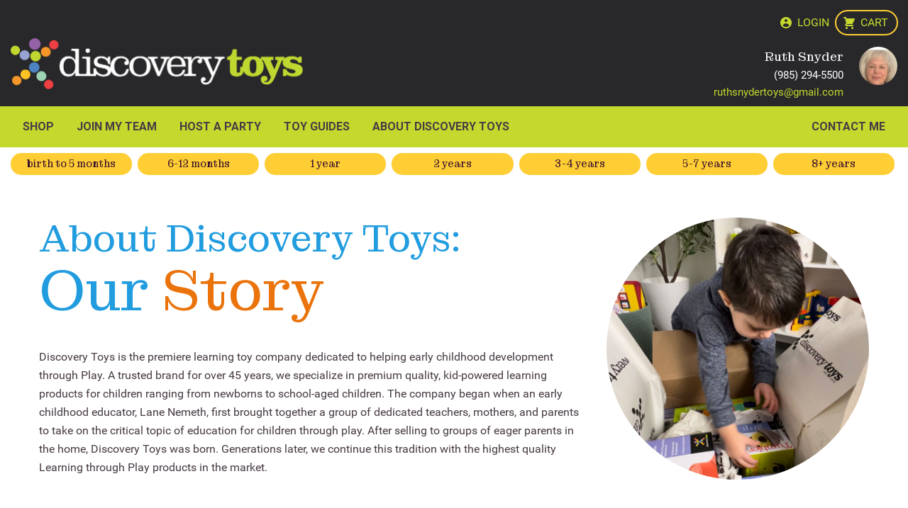

--- FILE ---
content_type: text/html; charset=utf-8
request_url: https://www.discoverytoys.com/pws/ruthtoys/tabs/about-discovery-toys
body_size: 15015
content:


<!DOCTYPE html>

<html>
<head id="ctl00_ctl00"><meta id="ctl00_ctl01" name="CODE_LANGUAGE" content="C#" /><meta id="ctl00_ctl02" name="vs_defaultClientScript" content="JavaScript" /><meta id="ctl00_ctl03" name="viewport" content="width=device-width, user-scalable=no" /><meta id="ctl00_metaVersion" name="version" content="4.6.76.10" /><title>
	About Discovery Toys | Leaders In Early Childhood Education Toys
</title><meta name="description" content="Discovery Toys was founded by an early childhood educator in 1978 and has become the leader in early childhood education" /><meta property="og:description" content="Discovery Toys was founded by an early childhood educator in 1978 and has become the leader in early childhood education" /><meta name="twitter:description" content="Discovery Toys was founded by an early childhood educator in 1978 and has become the leader in early childhood education" /><meta name="keywords" content="Educational, toys, books, games" /><meta name="robots" content="" /><meta property="og:title" content="About Discovery Toys | Leaders In Early Childhood Education Toys" /><meta name="twitter:title" content="About Discovery Toys | Leaders In Early Childhood Education Toys" /><meta name="twitter:url" content="https://www.discoverytoys.com/pws/ruthtoys/tabs/about-discovery-toys?bizname=ruthtoys&tabname=about-discovery-toys" /><meta property="og:url" content="https://www.discoverytoys.com/pws/ruthtoys/tabs/about-discovery-toys?bizname=ruthtoys&tabname=about-discovery-toys" /><meta name="twitter:image" content="" /><meta property="og:image" content="" /><meta name="twitter:card" content="summary_large_image" />
<link type="text/css" rel="Stylesheet" href="//ttg0000base.s3.amazonaws.com/v4.6.65.1/bootstrap/4.3.1/css/bootstrap.min.css" /> 


<link type="text/css" rel="Stylesheet" href="//ttg0000base.s3.amazonaws.com/v4.6.65.1/base/base.css" /> 


<link type="text/css" rel="Stylesheet" href="//ttg0000base.s3.amazonaws.com/v4.6.65.1/csscombined/pwscombinedcontentcss.css" /> 

<script type="text/javascript" src="//ttg0000base.s3.amazonaws.com/v4.6.65.1/jscombined/pwscombinedcontentjs.js"></script>


<link href="https://cs.discoverytoys.com/pwsdata/dt/themeslibrary/dt2023_base.css?v=638847175050000000" type="text/css" rel="stylesheet" />
<link href="https://cs.discoverytoys.com/pwsdata/dt/themeslibrary/dt2023_public.css?v=638847175050000000" type="text/css" rel="stylesheet" />


    <script type="text/javascript">function init() { isPageEdited = false; }</script>
    <link id="ctl00_lnkFavIcon" rel="shortcut icon" href="https://cs.discoverytoys.com/pwsdata/dt/contentimages/favicon.ico" />
    <script type="text/javascript">
        function funFreezePaneOff() {
            var outerPane = document.getElementById("FreezePane");
            if (outerPane)
                outerPane.className = "FreezePaneOff";
        }
        function funFreezePaneOn() {
            var outerPane = document.getElementById("FreezePane");
            if (outerPane)
                outerPane.className = "FreezePaneOn";
        }

        function OnClientUpdated(sender, args) {
            var newMsgs = sender.get_value();
            if (newMsgs != "0" && $j("[id$=hypHeadsUp]").text() != "") {
                sender.show();
            }
            else {
                sender.hide();
            }
        }
    </script>



<style type="text/css">
    .ui-widget-header {
        /*background-color: #EEEEEE !important;*/
        /*background: #eeeeee url("../../images/WarningAlert.png") no-repeat 15px 25px !important;*/
        background: none!important;
        color: #2E611E!important;
        font-weight: bold!important;
    }
    .ui-widget-header {
        border: none;
    }

    /*.ui-widget-content {
        background: none!important;
        border: none!important;
    }*/

    /* Timeout Dialog Styles */
    .timeout-dialog {
        padding: 15px !important;
        position: absolute !important;
        background: #eeeeee url("../../images/WarningAlert.png") no-repeat 15px 25px !important;
        border: 1px solid #2E611E!important;
        float: right!important;        
        width: 375px!important;        
        border-radius: 5px;
    }
    .timeout-dialog .ui-dialog-title {
        font-size: 16px;
        font-weight: bold;
        display: block;
        padding: 0 0 15px 0;
        margin-left: 80px;
    }
    .timeout-dialog .ui-dialog-titlebar-close {
        display: none;
    }
    .timeout-dialog .ui-dialog-buttonpane {
        margin-top: 15px;
    }
    .timeout-dialog p {
        margin: 0 0 5px 80px;
    }
    #timeout-keep-signin-btn {
        color: #FFF;
        padding-left: 15px;
        background: linear-gradient(to bottom, #4d823b 0%,#3c752a 100%)!important;
        filter: progid:DXImageTransform.Microsoft.gradient(startColorstr='#377bb2', endColorstr='#0f5895', GradientType=0);
        text-shadow: 0 -1px 0 rgba(0, 0, 0, 0.25);
        border-color: rgba(0, 0, 0, 0.1) rgba(0, 0, 0, 0.1) rgba(0, 0, 0, 0.25);
        color: #ffffff;
        text-shadow: none;
        margin: 5px 10px 5px 0;
    }
    .ui-state-hover {
        background: linear-gradient(to bottom, #396b25 0%,#266318 100%);
    }
    #timeout-sign-out-button {
        color: #FFF;
        float: right;
        padding-right: 15px;
        background-color: #e6e6e6;
        background-image: -webkit-gradient(linear, left top, left bottom, color-stop(0%, #ffffff), color-stop(100%, #e6e6e6));
        border-color: rgba(0, 0, 0, 0.1) rgba(0, 0, 0, 0.1) rgba(0, 0, 0, 0.25);
        color: #000000;
        text-shadow: none;
    }
    #timeout-countdown {
        font-weight: bold;
    }
</style>
<link href="https://cs.discoverytoys.com/pwsdata/dt/scriptslibrary/DT_SfaFunctions.js" type="text/javascript" /><link rel="canonical" href="https://www.discoverytoys.com/pws/homeoffice/tabs/about-discovery-toys" /><link href="/PWS/WebResource.axd?d=VdPoLqp1pEU6N0-IfFplZE7xjgZi3tTKKSOSwQ-CRxhStqK8Numepu4kY81DUFY3jZM3L2720ZLzNykLl_s-s_qQG6R6a1n7VFmsP3zkiur6bcJeIFTH08PwHxHo2ZJQJ_Hk0A2&amp;t=638301054520811271" type="text/css" rel="stylesheet" class="Telerik_stylesheet" /><link href="/PWS/WebResource.axd?d=IKwtnQsutE_Vbvq4raa_Hv4q7swbr7TrFogKTq0-iKMEruSO0n3LeeyezsWEeuRVWtqxSYCL9SXhfIiV4dmDS2O5ct3snJtpqrxqdjXFsDoZoPIDomrJGPBoQWKgK-FrR7qzDA2&amp;t=638301054520811271" type="text/css" rel="stylesheet" class="Telerik_stylesheet" /><link href="/PWS/WebResource.axd?d=rL6oOlI75LTwKy0iQ66PcU8LG5KK9a17MsqEGRB-Qd24lPHVVvyXHJ1rj28BX_vowZBoWqmKtsgq3CUVXgaCCeEHKHOiL8gI7lD03A87hg6UmI2DF1CFtTvgrzfsbGxqDO0uiCyMIbU_im95vu4ljDkBhvk1&amp;t=638301054520811271" type="text/css" rel="stylesheet" class="Telerik_stylesheet" /><link href="/PWS/WebResource.axd?d=6d0ORl_GDQ8il0vfaye5YYxW_NxTF6okWsOprJuc1OQ2Xbf2C0N1LcxNy9wK5Mi5r1rB_ng6rQZ3NkmXcFp5vGZ8nPbyOerMIvVANGNl14o1P5eHkjsAr4MZCMCMjBrkq6iuDw2&amp;t=638301054520811271" type="text/css" rel="stylesheet" class="Telerik_stylesheet" /><link href="/PWS/WebResource.axd?d=oO40Bmgl131nVzNYSi8Tp4NlSP64ScA5Y3DQkiKjsOkmLgWKRU-DMZ4QVPuWLlKIZSZRCe8zeELb0suA76V5o1w11H36wcNh4_JVqmMbFrMmOdW3ONogsDrWfrCGkSqA4FMvpw2&amp;t=638301054520811271" type="text/css" rel="stylesheet" class="Telerik_stylesheet" /><link href="/PWS/WebResource.axd?d=HvV0J6Ag91qY_gkEb9EBS7g4WOKpEAp2_F2IskwrcEimrGIn2kMZDIl8wxTTMmbTwEyKcRQ8e0Z7gLDMq09u8JWNZQHgnNMHI2UFv50Sj0RDuU_bPFmCAw2kQ19ZS6sl2N3djMiwKzkg1E1PXZ_yiK4EUV81&amp;t=638301054520811271" type="text/css" rel="stylesheet" class="Telerik_stylesheet" /></head>

<body id="ctl00_body" class="site">
    
    <form name="aspnetForm" method="post" action="./about-discovery-toys" id="aspnetForm">
<div>
<input type="hidden" name="ctl00_BaseBody_script1_TSM" id="ctl00_BaseBody_script1_TSM" value="" />
<input type="hidden" name="__EVENTTARGET" id="__EVENTTARGET" value="" />
<input type="hidden" name="__EVENTARGUMENT" id="__EVENTARGUMENT" value="" />

</div>

<script type="text/javascript">
//<![CDATA[
var theForm = document.forms['aspnetForm'];
if (!theForm) {
    theForm = document.aspnetForm;
}
function __doPostBack(eventTarget, eventArgument) {
    if (!theForm.onsubmit || (theForm.onsubmit() != false)) {
        theForm.__EVENTTARGET.value = eventTarget;
        theForm.__EVENTARGUMENT.value = eventArgument;
        theForm.submit();
    }
}
//]]>
</script>


<script src="/PWS/WebResource.axd?d=pynGkmcFUV13He1Qd6_TZJiiAey2ldNUjRXlBAUaH6lxEv20SEsE9gQU9LOWskv4rNeCqg2&amp;t=638901356248157332" type="text/javascript"></script>

<script language=javascript>parent.document.title = document.title;</script>
<script src="/PWS/Telerik.Web.UI.WebResource.axd?_TSM_HiddenField_=ctl00_BaseBody_script1_TSM&amp;compress=1&amp;_TSM_CombinedScripts_=%3b%3bSystem.Web.Extensions%2c+Version%3d4.0.0.0%2c+Culture%3dneutral%2c+PublicKeyToken%3d31bf3856ad364e35%3aen-US%3aa8328cc8-0a99-4e41-8fe3-b58afac64e45%3aea597d4b%3ab25378d2%3bTelerik.Web.UI%3aen-US%3a77834329-9f9d-4011-8eac-a82ffa414dd7%3a16e4e7cd%3af7645509%3a24ee1bba%3ac128760b%3a874f8ea2%3a19620875%3ac172ae1e%3af46195d3%3a9cdfc6e7%3a33715776%3ae330518b%3a2003d0b8%3a88144a7a%3a1e771326%3ac8618e41%3ae4f8f289%3a1a73651d%3a16d8629e" type="text/javascript"></script>
<script type="text/javascript">
//<![CDATA[
if (typeof(Sys) === 'undefined') throw new Error('ASP.NET Ajax client-side framework failed to load.');
//]]>
</script>
		
        <script type="text/javascript">
//<![CDATA[
Sys.WebForms.PageRequestManager._initialize('ctl00$BaseBody$script1', 'aspnetForm', ['tctl00$BaseBody$DesktopBanner1$ucShoppingCartDisplay$updCartQty','','tctl00$BaseBody$DesktopBanner1$ucMenu$updCartQty','','tctl00$BaseBody$DesktopBanner1$ucMenu$updMobileWishListCount',''], [], [], 90, 'ctl00');
//]]>
</script>

        <!-- ****** PWSMasterDiv Start -->
        <div id="ctl00_BaseBody_PWSMasterDiv" class="master-div about-discovery-toys">
            	
                
<header class="public container-fluid dark" xmlns:asp="asp" xmlns:uc1="uc1">
  <div class="row">
    <div id="LogoCol" class="col order-md-2 pt-3 pt-md-1">
      <a href="https://www.discoverytoys.com/Pws/ruthtoys/tabs/home">
        <img id="ctl00_BaseBody_DesktopBanner1_imgHeaderLogo" class="HeaderLogo img-fluid" border="0" src="https://cs.discoverytoys.com/pwsdata/dt/images/general/discovertoys_logoinverted_public.png" style="border-width:0px;" />
      </a>
    </div>
    <div id="profile-info" class="col-auto order-md-2">
      <div class="row">
        <div class="col">
          <p class="mb-0 consultant-name">Ruth Snyder</p>
          <p class="mb-0"> (985) 294-5500</p>
          <p class="mb-0">
            <a href="mailto:ruthsnydertoys@gmail.com">ruthsnydertoys@gmail.com</a>
          </p>
        </div>
        <div id="consultantphoto" class="headshot col-auto"><img src="https://cs.discoverytoys.com/pwsdata/webcontent/dt/3005000/bee3003604/f60aeb98-d46e-4da7-a4c7-9d41b41983c1.jpeg?231f731e-dd45-4783-ac70-f3813082d7ae" alt="Default Photo" width="150" height="150"/> </div>
      </div>
    </div>
    <div id="headerlinks" class="col col-md-12 order-md-1 pt-3 text-right pr-1">
      
<div class="store-cart-shortcut">
    <span id="ctl00_BaseBody_DesktopBanner1_ucShoppingCartDisplay_updCartQty">
            <a href="../store/AM/Basket/ShoppingCart" id="ctl00_BaseBody_DesktopBanner1_ucShoppingCartDisplay_btnCart" class="btn btn-secondary">
                <span class="fas fa-shopping-cart"></span>
            </a>
            <input type="hidden" name="ctl00$BaseBody$DesktopBanner1$ucShoppingCartDisplay$hfCQty" id="ctl00_BaseBody_DesktopBanner1_ucShoppingCartDisplay_hfCQty" />
        </span> 
</div>

      <a id="ctl00_BaseBody_DesktopBanner1_ucSecLinks_lnkLogin" class="pull-right" data-messagekey="Login" href="https://www.discoverytoys.com/Pws/ruthtoys/base/Login">Login</a>


    </div>
    <div id="main-menu-col" class="col-auto col-md-12 order-md-3 pt-2 pb-2 pb-md-0" style="padding:0">
      <div id="ctl00_BaseBody_DesktopBanner1_ucMenu_dvDesktopMenu" class="d-none d-sm-block">  
    <nav id="ctl00_BaseBody_DesktopBanner1_ucMenu_ctl03" class="navbar navbar-expand-lg navbar-light bg-light"><button id="ctl00_BaseBody_DesktopBanner1_ucMenu_ctl04" class="navbar-toggler" type="button" data-toggle="collapse" aria-expanded="false" aria-label="Toggle navigation" data-target="#DesktopNavBar"><span id="ctl00_BaseBody_DesktopBanner1_ucMenu_ctl05" class="navbar-toggler-icon"></span></button><div id="DesktopNavBar" class="collapse navbar-collapse"><ul id="ctl00_BaseBody_DesktopBanner1_ucMenu_ctl06" class="nav navbar-nav mr-auto ml-auto"><li id="ctl00_BaseBody_DesktopBanner1_ucMenu_ctl07" class="nav-item"><a id="ctl00_BaseBody_DesktopBanner1_ucMenu_ctl08" class="nav-link" href="https://www.discoverytoys.com/Pws/OrderInterface?SfaPortalGuid=682413481067422923685492796&amp;SfaUserGuid=51427992452135995540746458393&amp;ordertypeid=AM&amp;orderorigin=Customer&amp;tab=40875127857857076383035332279" Target="">SHOP</a></li><li id="ctl00_BaseBody_DesktopBanner1_ucMenu_ctl09" class="nav-item"><a id="ctl00_BaseBody_DesktopBanner1_ucMenu_ctl10" class="nav-link" href="https://www.discoverytoys.com/pws/ruthtoys/tabs/join-my-team" Target="">JOIN MY TEAM</a></li><li id="ctl00_BaseBody_DesktopBanner1_ucMenu_ctl11" class="nav-item"><a id="ctl00_BaseBody_DesktopBanner1_ucMenu_ctl12" class="nav-link" href="https://www.discoverytoys.com/pws/ruthtoys/tabs/host-a-party" Target="">HOST A PARTY</a></li><li id="ctl00_BaseBody_DesktopBanner1_ucMenu_ctl13" class="nav-item"><a id="ctl00_BaseBody_DesktopBanner1_ucMenu_ctl14" class="nav-link" href="https://www.discoverytoys.com/pws/ruthtoys/tabs/toy-guides" Target="">Toy Guides</a></li><li id="ctl00_BaseBody_DesktopBanner1_ucMenu_ctl15" class="nav-item"><a id="ctl00_BaseBody_DesktopBanner1_ucMenu_ctl16" class="nav-link" href="https://www.discoverytoys.com/pws/ruthtoys/tabs/about-discovery-toys" Target="">ABOUT DISCOVERY TOYS</a></li><li id="ctl00_BaseBody_DesktopBanner1_ucMenu_ctl17" class="nav-item"><a id="ctl00_BaseBody_DesktopBanner1_ucMenu_ctl18" class="nav-link" href="https://www.discoverytoys.com/pws/ruthtoys/tabs/contact-me" Target="">Contact Me</a></li></ul></div></nav></div>

    <div id="ctl00_BaseBody_DesktopBanner1_ucMenu_dvMenu">  
    </div>

  <div id="mobileIcons" class="float-right d-none" >
            <a id="ctl00_BaseBody_DesktopBanner1_ucMenu_lnkMobileHome" class="mobile-icon-wrapper">
                <span class="fas fa-home mobile-header-icons"></span>
            </a> 
            <a id="ctl00_BaseBody_DesktopBanner1_ucMenu_lnkMobileProductcategory" class="mobile-icon-wrapper" data-toggle="collapse" data-target="#bs-sidebar-navbar-collapse-bs">
                <span class="fas fa-th mobile-header-icons"></span>
            </a>
            <a id="ctl00_BaseBody_DesktopBanner1_ucMenu_lnkMobileAc">
            <span class="fas fa-info mobile-header-icons"></span>
            </a>
            <a id="ctl00_BaseBody_DesktopBanner1_ucMenu_lnkMobileCart" class="mobile-icon-wrapper">
                <span class="fas fa-shopping-cart mobile-header-icons"></span>
            <span id="ctl00_BaseBody_DesktopBanner1_ucMenu_updCartQty">
                    <label id="ctl00_BaseBody_DesktopBanner1_ucMenu_lblShoppingCartCount" class="mobile-cart-count"></label>
                </span></a>
            <a id="ctl00_BaseBody_DesktopBanner1_ucMenu_lnkMobileWishlist" class="mobile-icon-wrapper">
                <span class="fas fa-heart mobile-header-icons"></span>
            <span id="ctl00_BaseBody_DesktopBanner1_ucMenu_updMobileWishListCount">
                    <label id="ctl00_BaseBody_DesktopBanner1_ucMenu_lblMobileWishListCount" class="mobile-cart-count"></label>
                </span></a>
            <a id="ctl00_BaseBody_DesktopBanner1_ucMenu_lnkMobileProductSearch" class="ProductSearch mobile-icon-wrapper">
                <span class="fas fa-search mobile-header-icons"></span>
            </a>
        </div>
        <div id="EventMobileIcons" class="float-right d-none" >                       
            <a id="ctl00_BaseBody_DesktopBanner1_ucMenu_TtgLink1" class="EventSearch mobile-icon-wrapper">
                <span class="fas fa-search mobile-header-icons" ></span>
            </a>      

            <a id="ctl00_BaseBody_DesktopBanner1_ucMenu_lnkMobEventNewWindow" class="btn btn-primary mobile-icon-wrapper" href="javascript:__doPostBack(&#39;ctl00$BaseBody$DesktopBanner1$ucMenu$lnkMobEventNewWindow&#39;,&#39;&#39;)">                    
                <span class="fas fa-plus mobile-header-icons"></span>
            </a>
           <span class="glyphicon mobile-header-icons">
                <input type="submit" name="ctl00$BaseBody$DesktopBanner1$ucMenu$btnMobEventOverdue" value="" id="ctl00_BaseBody_DesktopBanner1_ucMenu_btnMobEventOverdue" class="btn btn-primary ttgButtonText red" />
            </span>    
            
            <span class="glyphicon mobile-header-icons">
                <input type="submit" name="ctl00$BaseBody$DesktopBanner1$ucMenu$btnMobEventUpcoming" value="" id="ctl00_BaseBody_DesktopBanner1_ucMenu_btnMobEventUpcoming" class="btn btn-primary ttgButtonText green" />
            </span>    

            <span class="glyphicon mobile-header-icons">
                <input type="submit" name="ctl00$BaseBody$DesktopBanner1$ucMenu$btnMobEventfuture" value="" id="ctl00_BaseBody_DesktopBanner1_ucMenu_btnMobEventfuture" class="btn btn-primary ttgButtonText" />
            </span>
                 
        </div>

          <div id="TasksMobileIcons" class="float-right d-none" >
            <a id="ctl00_BaseBody_DesktopBanner1_ucMenu_TtgLink2" class="TaskSearch mobile-icon-wrapper">
                <span class="fas fa-search mobile-header-icons"></span>
            </a> 
            <a id="ctl00_BaseBody_DesktopBanner1_ucMenu_lnkMobTasklist" class="btn btn-primary mobile-icon-wrapper" href="javascript:__doPostBack(&#39;ctl00$BaseBody$DesktopBanner1$ucMenu$lnkMobTasklist&#39;,&#39;&#39;)">      
            <span class="fas fa-th mobile-header-icons"></span>
            </a>
            <a id="ctl00_BaseBody_DesktopBanner1_ucMenu_lnkMobTasktime" class="btn btn-primary mobile-icon-wrapper" href="javascript:__doPostBack(&#39;ctl00$BaseBody$DesktopBanner1$ucMenu$lnkMobTasktime&#39;,&#39;&#39;)"> 
                <span class="fas fa-clock mobile-header-icons"></span>
            </a>
            <a id="ctl00_BaseBody_DesktopBanner1_ucMenu_lnkMobTaskCalendar" class="btn btn-primary mobile-icon-wrapper" href="javascript:__doPostBack(&#39;ctl00$BaseBody$DesktopBanner1$ucMenu$lnkMobTaskCalendar&#39;,&#39;&#39;)"> 
                <span class="fas fa-calendar mobile-header-icons"></span>
            </a>
            <a id="ctl00_BaseBody_DesktopBanner1_ucMenu_lnkMobTaskNewwindow" class="btn btn-primary mobile-icon-wrapper" href="javascript:__doPostBack(&#39;ctl00$BaseBody$DesktopBanner1$ucMenu$lnkMobTaskNewwindow&#39;,&#39;&#39;)"> 
                <span class="fas fa-plus mobile-header-icons"></span>
            </a>
            <span class="glyphicon mobile-header-icons">
                <input type="submit" name="ctl00$BaseBody$DesktopBanner1$ucMenu$btnMobTaskOverdue" value="" id="ctl00_BaseBody_DesktopBanner1_ucMenu_btnMobTaskOverdue" class="btn btn-primary ttgButtonText red" />
            </span>    
            <span class="glyphicon mobile-header-icons">
                <input type="submit" name="ctl00$BaseBody$DesktopBanner1$ucMenu$btnMobTaskUpcoming" value="" id="ctl00_BaseBody_DesktopBanner1_ucMenu_btnMobTaskUpcoming" class="btn btn-primary ttgButtonText green" />
            </span>    

            <span class="glyphicon mobile-header-icons">
                <input type="submit" name="ctl00$BaseBody$DesktopBanner1$ucMenu$btnMobTaskFuture" value="" id="ctl00_BaseBody_DesktopBanner1_ucMenu_btnMobTaskFuture" class="btn btn-primary ttgButtonText" />
            </span>
           
        </div>


        <div id="ctl00_BaseBody_DesktopBanner1_ucMenu_TopMobMenu" class="d-block d-sm-none">

        <nav id="ctl00_BaseBody_DesktopBanner1_ucMenu_ctl19" class="navbar navbar-expand-lg navbar-light bg-light"><button id="ctl00_BaseBody_DesktopBanner1_ucMenu_ctl20" class="navbar-toggler" type="button" data-toggle="collapse" aria-expanded="false" aria-label="Toggle navigation" data-target="#MobileNavBar"><span id="ctl00_BaseBody_DesktopBanner1_ucMenu_ctl21" class="navbar-toggler-icon"></span></button><div id="MobileNavBar" class="collapse navbar-collapse"><ul id="ctl00_BaseBody_DesktopBanner1_ucMenu_ctl22" class="nav navbar-nav mr-auto ml-auto"><li id="ctl00_BaseBody_DesktopBanner1_ucMenu_ctl23" class="nav-item"><a id="ctl00_BaseBody_DesktopBanner1_ucMenu_ctl24" class="nav-link" href="https://www.discoverytoys.com/Pws/OrderInterface?SfaPortalGuid=682413481067422923685492796&amp;SfaUserGuid=51427992452135995540746458393&amp;ordertypeid=AM&amp;orderorigin=Customer&amp;tab=40875127857857076383035332279" Target="">SHOP</a></li><li id="ctl00_BaseBody_DesktopBanner1_ucMenu_ctl25" class="nav-item"><a id="ctl00_BaseBody_DesktopBanner1_ucMenu_ctl26" class="nav-link" href="https://www.discoverytoys.com/pws/ruthtoys/tabs/join-my-team" Target="">JOIN MY TEAM</a></li><li id="ctl00_BaseBody_DesktopBanner1_ucMenu_ctl27" class="nav-item"><a id="ctl00_BaseBody_DesktopBanner1_ucMenu_ctl28" class="nav-link" href="https://www.discoverytoys.com/pws/ruthtoys/tabs/host-a-party" Target="">HOST A PARTY</a></li><li id="ctl00_BaseBody_DesktopBanner1_ucMenu_ctl29" class="nav-item"><a id="ctl00_BaseBody_DesktopBanner1_ucMenu_ctl30" class="nav-link" href="https://www.discoverytoys.com/pws/ruthtoys/tabs/toy-guides" Target="">Toy Guides</a></li><li id="ctl00_BaseBody_DesktopBanner1_ucMenu_ctl31" class="nav-item"><a id="ctl00_BaseBody_DesktopBanner1_ucMenu_ctl32" class="nav-link" href="https://www.discoverytoys.com/pws/ruthtoys/tabs/about-discovery-toys" Target="">ABOUT DISCOVERY TOYS</a></li><li id="ctl00_BaseBody_DesktopBanner1_ucMenu_ctl33" class="nav-item"><a id="ctl00_BaseBody_DesktopBanner1_ucMenu_ctl34" class="nav-link" href="https://www.discoverytoys.com/pws/ruthtoys/tabs/contact-me" Target="">Contact Me</a></li></ul></div></nav></div>       
 


<div class="MobView MobileSearchContent invisible">
        <div class="form-group" id="search">
          <input name="ctl00$BaseBody$DesktopBanner1$ucMenu$txtMobSearch" type="text" id="ctl00_BaseBody_DesktopBanner1_ucMenu_txtMobSearch" class="MobView SearchInput form-control" placeholder="Search" />   
                 
            <span class="MobView search-label glyphicon glyphicon-search">
             <input type="submit" name="ctl00$BaseBody$DesktopBanner1$ucMenu$ctl00" value="" id="ctl00_BaseBody_DesktopBanner1_ucMenu_ctl00" class="btn btn-primary MobView SearchSubmit" />
           
 </span>
        </div>
    </div>

    <div class="MobEventView MobileEventSearchContent invisible">
        <div class="form-group" id="Eventsearch">
          <input name="ctl00$BaseBody$DesktopBanner1$ucMenu$txtMobEventSearch" type="text" id="ctl00_BaseBody_DesktopBanner1_ucMenu_txtMobEventSearch" class="MobEventView SearchInput form-control" placeholder="Search" />               
            <span class="MobEventView search-label glyphicon glyphicon-search">
             <input type="submit" name="ctl00$BaseBody$DesktopBanner1$ucMenu$btnMobEventSearch" value="" id="ctl00_BaseBody_DesktopBanner1_ucMenu_btnMobEventSearch" class="btn btn-primary MobEventView SearchSubmit" />           
 </span>
        </div>
</div>

 <div class="MobTaskView MobileTaskSearchContent invisible">
        <div class="form-group" id="Tasksearch">
          <input name="ctl00$BaseBody$DesktopBanner1$ucMenu$txtMobTaskSearch" type="text" id="ctl00_BaseBody_DesktopBanner1_ucMenu_txtMobTaskSearch" class="MobTaskView SearchInput form-control" placeholder="Search" />               
            <span class="MobTaskView search-label glyphicon glyphicon-search">
             <input type="submit" name="ctl00$BaseBody$DesktopBanner1$ucMenu$btnMobTaskSearch" value="" id="ctl00_BaseBody_DesktopBanner1_ucMenu_btnMobTaskSearch" class="btn btn-primary MobTaskView SearchSubmit" />           
 </span>
        </div>
</div>


    
    </div>
  </div>
</header>




<div class="bannerCart">
    
</div>
            
            <main class="site-content">
                
<div class="container-fluid">
    <section id="ctl00_BaseBody_ctl00_TopPane" class="top-section">
        <div class="row">
            <div class="col">
                <!-- HTMLModule Start --><div id='ctl00_BaseBody_ctl00_ctl03_Module' class='module PRE-CONTENT-SHOP-CAT PRE-CONTENT-SHOP-CAT container-fluid'>
<div id="ctl00_BaseBody_ctl00_ctl03_ModuleHeader" class="row module-header d-none"><div id="ctl00_BaseBody_ctl00_ctl03_ctl01" class="col module-title">
	<span id="ctl00_BaseBody_ctl00_ctl03_ctl02">Pre-Content Shop Category Buttons</span>
</div><div id="ctl00_BaseBody_ctl00_ctl03_ctl03" class="col text-right module-actions">

</div></div><div class="module-body"><!--US-->
<section>
<div class="row mt-2 mb-2 pb-2">
<!-- Desktop Buttons -->
<div id="category-button-col" class="col-12 text-center hide-sm">
<ul class="categorynavlist">
     <li><a class="btn btn-secondary mb-1" href="https://www.discoverytoys.com/Pws/ruthtoys/store/AM/catalog/BIRTH%20-%205%20MONTHS">birth to 5 months</a></li>
     <li><a class="btn btn-secondary" href="https://www.discoverytoys.com/Pws/ruthtoys/store/AM/catalog/6%20MONTHS%20-%2012%20MONTHS">6-12 months</a></li>
     <li><a class="btn btn-secondary" href="https://www.discoverytoys.com/Pws/ruthtoys/store/AM/catalog/1%20YEAR">1 year</a></li>
     <li><a class="btn btn-secondary" href="https://www.discoverytoys.com/Pws/ruthtoys/store/AM/catalog/2%20YEARS">2 years</a></li>
     <li><a class="btn btn-secondary" href="https://www.discoverytoys.com/Pws/ruthtoys/store/AM/catalog/3%20-%204%20YEARS">3-4 years</a></li>
     <li><a class="btn btn-secondary" href="https://www.discoverytoys.com/Pws/ruthtoys/store/AM/catalog/5%20-%207%20YEARS">5-7 years</a></li>
     <li><a class="btn btn-secondary" href="https://www.discoverytoys.com/Pws/ruthtoys/store/AM/catalog/8%20YEARS%20%20UP">8+ years</a></li>
</ul>
</div>
<!-- Mobile Dropdown -->
<div id="category-button-select" class="col-12 hide-lg">
<div class="dropdown text-center ">
<button class="btn dropdown-toggle " type="button" id="dropdownMenuButton" data-toggle="dropdown" aria-haspopup="true" aria-expanded="false">
Shop by Age
</button>
<div class="dropdown-menu" aria-labelledby="dropdownMenuButton" style="border: 1px solid #ccc;">
<a class="dropdown-item" href="https://www.discoverytoys.com/Pws/ruthtoys/store/AM/catalog/BIRTH%20-%205%20MONTHS">birth to 5 months</a>
<a class="dropdown-item" href="https://www.discoverytoys.com/Pws/ruthtoys/store/AM/catalog/6%20MONTHS%20-%2012%20MONTHS">6-12 months</a>
<a class="dropdown-item" href="https://www.discoverytoys.com/Pws/ruthtoys/store/AM/catalog/1%20YEAR">1 year</a>
<a class="dropdown-item" href="https://www.discoverytoys.com/Pws/ruthtoys/store/AM/catalog/2%20YEARS">2 years</a>
<a class="dropdown-item" href="https://www.discoverytoys.com/Pws/ruthtoys/store/AM/catalog/3%20-%204%20YEARS">3-4 years</a>
<a class="dropdown-item" href="https://www.discoverytoys.com/Pws/ruthtoys/store/AM/catalog/5%20-%207%20YEARS">5-7 years</a>
<a class="dropdown-item" href="https://www.discoverytoys.com/Pws/ruthtoys/store/AM/catalog/8%20YEARS%20%20UP">8+ years</a>
</div>
</div>
</div>
</div>
</section>

        
        
        
  

</div></div><!-- HTMLModule End -->
            </div>
        </div>
    </section>
    <section class="middle-section">
        <div class="row">
            
            <div id="ctl00_BaseBody_ctl00_ContentPane" class="col middle-pane">
                <!-- HTMLModule Start --><div id='ctl00_BaseBody_ctl00_ctl01_Module' class='module ABOUT-HERO container'>
<div id="ctl00_BaseBody_ctl00_ctl01_ModuleHeader" class="row module-header d-none"><div id="ctl00_BaseBody_ctl00_ctl01_ctl01" class="col module-title">
	<span id="ctl00_BaseBody_ctl00_ctl01_ctl02">ABOUT-HERO</span>
</div><div id="ctl00_BaseBody_ctl00_ctl01_ctl03" class="col text-right module-actions">

</div></div><div class="module-body"><section class="container mb-6">
<div class="row pt-4">
<div class="col-12 col-md-8">
<h1 class="display smaller mb-5">About Discovery Toys:<span class="original"> Our <span class="orange">Story</span></span></h1>
<p>Discovery Toys is the premiere learning toy company dedicated to helping early childhood development through Play. A trusted brand for over 45 years, we specialize in premium quality, kid-powered learning products for children ranging from newborns to school-aged children. The company began when an early childhood educator, Lane Nemeth, first brought together a group of dedicated teachers, mothers, and parents to take on the critical topic of education for children through play. After selling to groups of eager parents in the home, Discovery Toys was born. Generations later, we continue this tradition with the highest quality Learning through Play products in the market.</p>
</div>
<div class="col-12 col-md-4">
<img class="rounded-circle my-auto z-100 img-fluid" src="//cs.discoverytoys.com/pwsdata/dt/contentimages/About-Hero-may23.jpg" alt="Child opening delivery box from Discovery Toys" />
</div>
</div>
</section>

        
        
        
  

</div></div><!-- HTMLModule End --><!-- HTMLModule Start --><div id='ctl00_BaseBody_ctl00_ctl02_Module' class='module ABOUT-PHOTOROW'>
<div id="ctl00_BaseBody_ctl00_ctl02_ModuleHeader" class="row module-header d-none"><div id="ctl00_BaseBody_ctl00_ctl02_ctl01" class="col module-title">
	<span id="ctl00_BaseBody_ctl00_ctl02_ctl02">ABOUT-PHOTOROW</span>
</div><div id="ctl00_BaseBody_ctl00_ctl02_ctl03" class="col text-right module-actions">

</div></div><div class="module-body"><section class="container-fluid mb-6">
<div class="row no-gutters">
<div class="col-6 col-md-3">
<img class="img-fluid" src="https://cs.discoverytoys.com/pwsdata/dt/contentimages/About-2395-Stacking-Owls-girls.jpg" alt="" />
</div>
<div class="col-6 col-md-3">
<img class="img-fluid" src="https://cs.discoverytoys.com/pwsdata/dt/contentimages/About-Puzzle-Josh-Vana-6.jpg" alt="" />
</div>
<div class="col-6 col-md-3">
<img class="img-fluid" src="https://cs.discoverytoys.com/pwsdata/dt/contentimages/About-3889-Tricky-Fingers-kid4.jpg" alt="" />
</div>
<div class="col-6 col-md-3">
<img class="img-fluid" src="https://cs.discoverytoys.com/pwsdata/dt/contentimages/About-1451-Try-Angle-kid1-crop.jpg" alt="" />
</div>
</div>
</section>


        
        
        
  

</div></div><!-- HTMLModule End -->
            </div>
            

        </div>
    </section>
    <section id="ctl00_BaseBody_ctl00_BottomPane" class="bottom-section">
        <div class="row">
            <div class="col">
                <!-- HTMLModule Start --><div id='ctl00_BaseBody_ctl00_ctl00_Module' class='module TXT-ABOUTDT has-bubble-bg'>
<div id="ctl00_BaseBody_ctl00_ctl00_ModuleHeader" class="row module-header d-none"><div id="ctl00_BaseBody_ctl00_ctl00_ctl01" class="col module-title">
	<span id="ctl00_BaseBody_ctl00_ctl00_ctl02">TXT-ABOUTDT</span>
</div><div id="ctl00_BaseBody_ctl00_ctl00_ctl03" class="col text-right module-actions">

</div></div><div class="module-body"><section class="container">
<div class="row"><!-- Mission -->
<div class="col-12 text-center pt-6">
    <h2 class="display">Our Mission</h2>
    <p class="intro" style="display:block; max-width: 960px; margin: 0 auto 2em;">Discovery Toys helps kids learn and grow through play by offering the most outstanding developmental toys, books and games available. We offer a flexible, meaningful and rewarding income opportunity that allows individuals to make a true difference in the lives of children.</p>
    </div>
    <div class="col-12 mb-3 rule"></div>
</div>
<div class="row mb-6"><!-- Learning -->
<div class="col-12 col-md-8 pt-3">
    <h2>Layers of Learning </h2>
    <p>DT Toys combines multiple levels of learning in every toy with safety and quality standards beyond the national standards. As many of our customers and Play Advisors can testify, a Discovery Toys product is not a typical educational toy that you can find at your local toy shop.</p>
<p>Each Discovery Toys product incorporates multiple &#8220;Layers of Learning&#8221; to: <strong>Engage a child&#8217;s multiple senses and all three learning styles and Empower the child to grow and advance with the product.</strong></p>
</div>
    <div class="col col-md-4">&nbsp;</div>
    </div>    
<div class="row" style="padding-bottom: 2em;"><!-- Special Needs -->
        <div class="col col-md-4">&nbsp;</div>
<div class="col-12 col-md-8">
    <h2>Autism & Special Needs </h2>
    <p>Many of our products have useful applications and play experiences for children with autism and special needs. Some of our greatest advocates are occupational therapists and special needs teachers and caregivers.</p>
<p><a href="https://www.discoverytoys.com/Pws/ruthtoys/tabs/toy-guides">See our Toy Guides for further information!</a></p>
</div>
    </div>        
</section>


        
        
        
  

</div></div><!-- HTMLModule End -->
            </div>

        </div>
    </section>
</div>


				
            </main>
               <!-- ****** Footer table Start -->
           
                
<footer class="container-fluid dark" style="background:#28282b;overflow-y:hidden !important" xmlns:asp="asp" xmlns:uc1="uc1">
  <div class="row pt-5 pb-0">
    <div class="col-auto text-center text-lg-left pl-md-5">
      <img src="https://cs.discoverytoys.com/pwsdata/dt/contentimages/teach-play-inspire.jpg" style="max-width:100%" />
      <ul class="list-inline pt-3 pb-0 mb-0 pb-lg-3">
        <li class="list-inline-item pl-2">
          <a href="https://www.discoverytoys.com/Pws/ruthtoys/tabs/home" class="text-white">home</a>
        </li>
        <li class="list-inline-item pl-2 border-left border-light">
          <a href="https://www.discoverytoys.com/Pws/ruthtoys/tabs/view-catalog" class="text-white">catalog</a>
        </li>
        <li class="list-inline-item pl-2 border-left border-light">
          <a href="https://www.discoverytoys.net/ordering-faq/" class="text-white">ordering/shipping</a>
        </li>
        <li class="list-inline-item pl-2 border-left border-light">
          <a href="https://www.discoverytoys.com/Pws/ruthtoys/tabs/terms-of-use" class="text-white">terms of use</a>
        </li>
        <li class="list-inline-item pl-2 border-left border-light">
          <a href="https://www.discoverytoys.com/Pws/ruthtoys/tabs/privacy-policy" class="text-white">privacy</a>
        </li>
        <li class="list-inline-item pl-2 border-left border-light">
          <a href="https://www.discoverytoys.com/Pws/ruthtoys/tabs/contact-me" class="text-white">contact me</a>
        </li>
      </ul>
    </div>
    <div class="col text-center text-lg-right pr-md-2 pb-2 mt-3 pr-md-5 footer-column-right">
      <img src="https://cs.discoverytoys.com/pwsdata/dt/images/general/dticon-forfooter.png" style="position:absolute;left:20%;top:-80px;" class="dt-footer-logo hide-sm-xl" />
      <span class="fas fa-user-circle pb-2 mt-2">
      </span>
      <a id="ctl00_BaseBody_ucDesktopFooter_ucSecLinks_lnkLogin" class="pull-right" data-messagekey="Login" href="https://www.discoverytoys.com/Pws/ruthtoys/base/Login">Login</a>


      <p class="text-center text-lg-right pt-2 mt-1 mt-lg-0">Discovery Toys 2025.<br />
All Rights Reserved.</p>
    </div>
  </div>
</footer>

           
            <!-- ****** Footer table End -->
        </div>
        <!-- ****** PWSMasterDiv End -->

        <div class="PublicSiteTracker">
            
        </div>
        <div>
            <div id="ctl00_BaseBody_RadNotification1" disabled="disabled" data-messagekey="ReceivedMessages" style="display:none;">
	<!-- 2020.2.617.45 --><div id="ctl00_BaseBody_RadNotification1_popup" class="RadNotification RadNotification_Default rnRoundedCorners rnShadows" style="display:none;position:absolute;">
		<div class="rnTitleBar" id="ctl00_BaseBody_RadNotification1_titlebar">
			<span class="rnIcon rnIconInfo"></span><span class="rnTitleBarTitle">Received Messages</span><ul class="rnCommands">
				<li class="rnCloseIcon"><a href="javascript:void(0);" title="Close" id="ctl00_BaseBody_RadNotification1_rnCloseIcon"></a></li>
			</ul>
		</div><div id="ctl00_BaseBody_RadNotification1_XmlPanel" class="RadXmlHttpPanel">
			<div id="ctl00_BaseBody_RadNotification1_C" class="rnContentWrapper">
				
                    <a id="ctl00_BaseBody_RadNotification1_C_hypHeadsUp" ButtonType="Link"></a>
                
			</div><input type="hidden" name="ctl00$BaseBody$RadNotification1$hiddenState" id="ctl00_BaseBody_RadNotification1_hiddenState" /><input id="ctl00_BaseBody_RadNotification1_XmlPanel_ClientState" name="ctl00_BaseBody_RadNotification1_XmlPanel_ClientState" type="hidden" />
		</div><div tabindex="0" id="ctl00_BaseBody_RadNotification1_TitleMenu">
			<div class="RadMenu RadMenu_Default RadMenu_Context RadMenu_Default_Context rmRoundedCorners rmRoundedCorners_Default rmShadows">

			</div><input class="rmActive rmVertical rmGroup rmLevel1" id="ctl00_BaseBody_RadNotification1_TitleMenu_ClientState" name="ctl00_BaseBody_RadNotification1_TitleMenu_ClientState" type="hidden" />
		</div>
	</div><input id="ctl00_BaseBody_RadNotification1_ClientState" name="ctl00_BaseBody_RadNotification1_ClientState" type="hidden" />
</div>

            <input type="hidden" name="ctl00$BaseBody$beeBusinessGuid" id="ctl00_BaseBody_beeBusinessGuid" value="78133791862709753761701270791" />
        </div>
        

    
<div>

	<input type="hidden" name="__VIEWSTATEGENERATOR" id="__VIEWSTATEGENERATOR" value="9968B3B0" />
</div>

<script type="text/javascript">
//<![CDATA[
window.__TsmHiddenField = $get('ctl00_BaseBody_script1_TSM');
var callBackFrameUrl='/PWS/WebResource.axd?d=beToSAE3vdsL1QUQUxjWdQXwyhcicTlB8O7xc33AxdOELsdn6LC2HYajVzuqGJ3JM3wHjQ2&t=638901356248157332';
WebForm_InitCallback();Sys.Application.add_init(function() {
    $create(Telerik.Web.UI.RadXmlHttpPanel, {"_isCallbackPanel":true,"_uniqueId":"ctl00$BaseBody$RadNotification1$XmlPanel","clientStateFieldID":"ctl00_BaseBody_RadNotification1_XmlPanel_ClientState","enableClientScriptEvaluation":true,"loadingPanelID":""}, null, null, $get("ctl00_BaseBody_RadNotification1_XmlPanel"));
});
Sys.Application.add_init(function() {
    $create(Telerik.Web.UI.RadContextMenu, {"_childListElementCssClass":"rmActive rmVertical rmGroup rmLevel1","_renderMode":2,"_skin":"Default","clientStateFieldID":"ctl00_BaseBody_RadNotification1_TitleMenu_ClientState","collapseAnimation":"{\"duration\":450}","enableRoundedCorners":true,"enableShadows":true,"expandAnimation":"{\"duration\":450}","itemData":[],"targets":[]}, null, null, $get("ctl00_BaseBody_RadNotification1_TitleMenu"));
});
Sys.Application.add_init(function() {
    $create(Telerik.Web.UI.RadNotification, {"_audioMimeType":"audio/wav","_audioUrl":"none","animation":2,"autoCloseDelay":15000,"clientStateFieldID":"ctl00_BaseBody_RadNotification1_ClientState","enabled":false,"formID":"aspnetForm","height":"80px","loadContentOn":3,"offsetX":-20,"offsetY":-20,"title":"Received Messages","updateInterval":8000,"width":"400px"}, {"updated":OnClientUpdated}, null, $get("ctl00_BaseBody_RadNotification1"));
});
//]]>
</script>
<input type="hidden" name="__VIEWSTATE" id="__VIEWSTATE" value="TW+VqROZwjMqMRQY2LMel7IdEiE7OWGK9z4GAaag/hPlPpP7VMeQMyW5Qh6u+qffqlxktEuLbQfoeYnE/I85WzC19Pz0BJhyk4RkjYiixpCM9q8zB7snHfAw1vlNsaKsVvoGDo2YqFDfsiNK191AgFJVLcbtrRNe28Qtoojj0nV7Mn3rIu3elfivt7QwaBR1R5nnp92Z53D1iqkM439t88HM731YKz77HouvzVJEUGzDjV0NV1Y0cjGi3HidbBMV56/[base64]/CRRLchf+BZ11gLGyDPv7hsVuxKMXUu5H2vyt5qJLbM5riVBO5OC4r6ZY5c/6WYfeqGRk98PPZiJ9jvVoLriM70f41p59i0obvJWxF7j0g95G/9PGPnxVqCTI+xjufw9RmP5kML9ez097w3jVRWJiSZe/3HEQEd+iVytNy3r1/MnFIfbNzdSOrOXboVkg1Up/+sXeWPEf4YcF9+q8TvH2Er8J8uCZmo5/KXbKWDlf6XHhKUgqKCsHwzi/Sq2HCX2P5cMJZT6QT+QKvMwXF6jp8FiYrRYCyAi/zKmzxRVOrB1hc8CDFd8yCJOqfrGy0V+20Yr7MsGUSuEw2Dk0kZbhAwWGJlfMTb63WvUqjK/AsC1ccFNwt36bhbBxu13qyr1dmaLV85tzU/Wb5IvJP4xt/tm8ppeAJpN93gFuX9+yi79F1/Wa80vzt4TfNk3IU/rWNBaaRQ3nLqfxzaKqNjsSKneiolH1baDCjLgHvdlEHDiePWKbxzzE2Vra8CgwYqoiuviApa5UaysfZvp9SjnRZWC76vgm1cCVO3qaRdYfatlwZqGRASssrZKmQbT7qoaPO3xImVj3S5yUFpvuVBrAJxEOYKi5rRltbYhhqdjbD67pNuIEBNVGrST/[base64]/pBHTywZBVCRghIZW04jg45XK8eAUxnou8O7i2kDsUH9T0T9pvye3pT27QVMbRum83Om+1mWd7PvAnLuV/QysVf7X9UtnMt29H8YD7RFgloqZeXK9/uktgIB4A9Fxa1WSk77i7TSsEmIUIR/ldbK86WCw4Bm1FI6b9ZN8VWx4smAAQEHbgRlCGtZIPsU+d3Ymf5wsUgRPT5JsYToqDZfL9okgWh2NzNykjQysNZVOBP53rOmBq9C0rabZpFPF2As73LnfCHkx/044GLLUqBRSGxQPA+4xbUOCzf0F25446oEr359FajWGWzYSXJIeVoLHgFeVBJtUJhYaYTZ7gd3wghgYz/WtuIorRbynLSwOVl8gB1b0NkwrbbgKsuFlORx7ASZfpeQYH+nLgbagXiHzzeANiGPlCDciqj3rEAo3jcRdmv1/5CRZxAucG31X628Q27juXcj8BZxw1NjdqpGiQ6+nRKgX9g5QWYgTcZlAKBs9JNAsNQ/zI6MF8HOzkvV8wALfnxnXsmZsTgmdUDhUP7l4+d8PyH0owKWVZJhmcxItaBBtfNqISvkqyp0vBIwCppiZxK/hfkgJHcTG010MtRWZ0Iiv+QpWQpwEd/wssbybHmURYKPK+KsgWf8jCxVl1CibduPtVJXY50ZhrPvTk7T4ErVD4nlcDMDCz/RR6jDDM1YklBkmQFztxLpm37vZu6NRIcEBs9V45NB+RGuTtdHK9JnNfr1X32/+hBhAwSf6RICk4jz1+G0h7KUdYmMejRBIC10aKbXWgXtVAZoq8J9jhxx9MDwE59RtoTBicyR816H9Q6y4vc90BxLcDVnH8XZYc1RtaX9oKYng4p7f91/QaoRW+a9rA7ywlrIN1rKu+h9h9I6XCdIwKcLs403mjk0wUOKN0PGRdAgJ+GFxL6lEur+8L2KrbBCQheYCTFTzxHf42zZbIGfQvI4p4IJAx25zI3" /></form>


    <script type="text/javascript">
    var _gaq = _gaq || [];
    _gaq.push(['_setAccount', 'UA-32801130-1']);
    _gaq.push(['_trackPageview']);
    (function() {var ga = document.createElement('script'); ga.type = 'text/javascript'; ga.async = true; ga.src = ('https:' == document.location.protocol ? 'https://ssl' : 'http://www') + '.google-analytics.com/ga.js'; var s = document.getElementsByTagName('script')[0]; s.parentNode.insertBefore(ga, s);})();
</script><!-- Facebook Pixel Code -->
<script>
!function(f,b,e,v,n,t,s)
{if(f.fbq)return;n=f.fbq=function(){n.callMethod?
n.callMethod.apply(n,arguments):n.queue.push(arguments)};
if(!f._fbq)f._fbq=n;n.push=n;n.loaded=!0;n.version='2.0';
n.queue=[];t=b.createElement(e);t.async=!0;
t.src=v;s=b.getElementsByTagName(e)[0];
s.parentNode.insertBefore(t,s)}(window,document,'script',
'https://connect.facebook.net/en_US/fbevents.js');
 fbq('init', '388723698195232'); 
fbq('track', 'PageView');
</script>
<noscript>
 <img height="1" width="1" 
src="https://www.facebook.com/tr?id=388723698195232&ev=PageView
&noscript=1"/>
</noscript>
<!-- End Facebook Pixel Code -->
        
    
</body>
</html>
